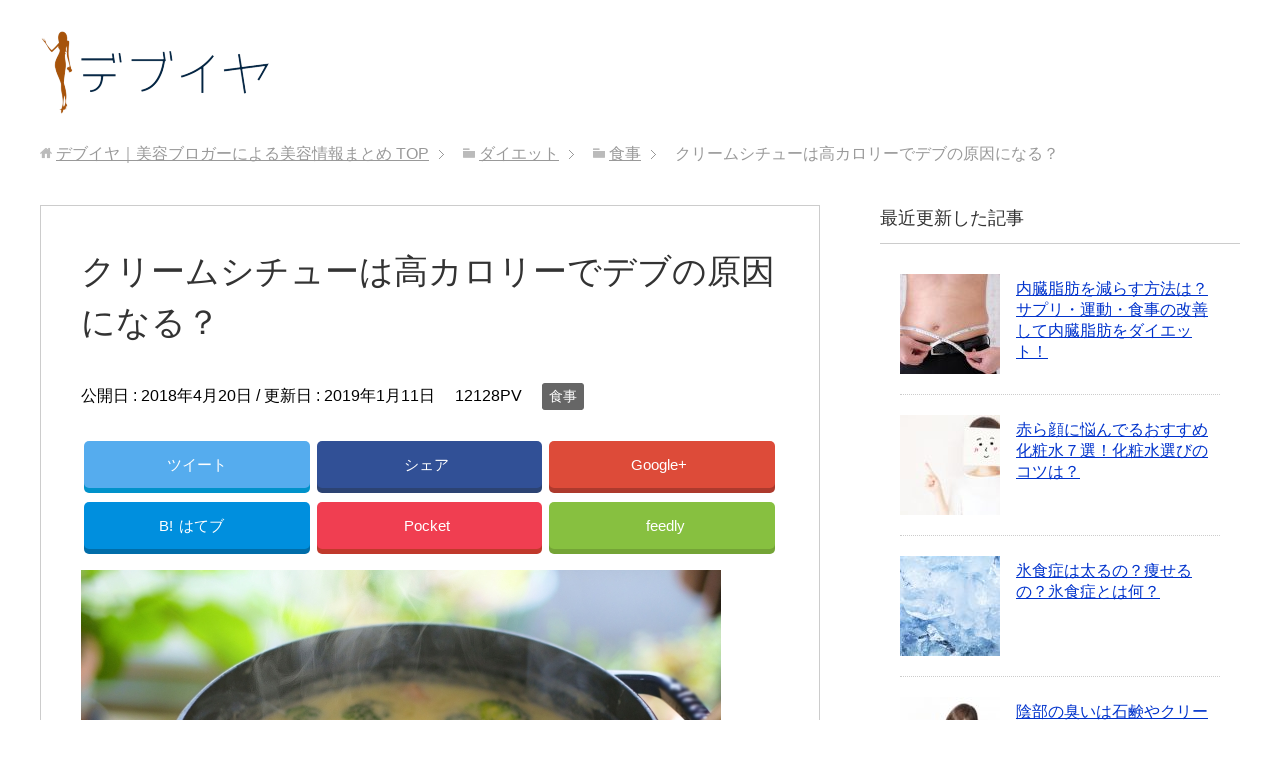

--- FILE ---
content_type: text/html; charset=UTF-8
request_url: https://tsukaretaver2.com/archives/425
body_size: 12122
content:
<!DOCTYPE html>
<html lang="ja"
      class="col2">
<head prefix="og: http://ogp.me/ns# fb: http://ogp.me/ns/fb#">

    <title>クリームシチューは高カロリーでデブの原因になる？ | デブイヤ｜美容ブロガーによる美容情報まとめ</title>
    <meta charset="UTF-8">
    <meta http-equiv="X-UA-Compatible" content="IE=edge">
	        <meta name="viewport" content="width=device-width, initial-scale=1.0">
			            <meta name="keywords" content="食事,デブ,高カロリー">
				            <meta name="description" content="クリームシチューといえば冬ですが、暖かい時期でも、たまに無性に食べたくなりますよね。 クリームシチューのせいで …">
		<link rel="canonical" href="https://tsukaretaver2.com/archives/425" />
<link rel='dns-prefetch' href='//s.w.org' />
<link rel="alternate" type="application/rss+xml" title="デブイヤ｜美容ブロガーによる美容情報まとめ &raquo; フィード" href="https://tsukaretaver2.com/feed" />
<link rel="alternate" type="application/rss+xml" title="デブイヤ｜美容ブロガーによる美容情報まとめ &raquo; コメントフィード" href="https://tsukaretaver2.com/comments/feed" />
		<script type="text/javascript">
			window._wpemojiSettings = {"baseUrl":"https:\/\/s.w.org\/images\/core\/emoji\/11\/72x72\/","ext":".png","svgUrl":"https:\/\/s.w.org\/images\/core\/emoji\/11\/svg\/","svgExt":".svg","source":{"concatemoji":"https:\/\/tsukaretaver2.com\/wp-includes\/js\/wp-emoji-release.min.js?ver=4.9.26"}};
			!function(e,a,t){var n,r,o,i=a.createElement("canvas"),p=i.getContext&&i.getContext("2d");function s(e,t){var a=String.fromCharCode;p.clearRect(0,0,i.width,i.height),p.fillText(a.apply(this,e),0,0);e=i.toDataURL();return p.clearRect(0,0,i.width,i.height),p.fillText(a.apply(this,t),0,0),e===i.toDataURL()}function c(e){var t=a.createElement("script");t.src=e,t.defer=t.type="text/javascript",a.getElementsByTagName("head")[0].appendChild(t)}for(o=Array("flag","emoji"),t.supports={everything:!0,everythingExceptFlag:!0},r=0;r<o.length;r++)t.supports[o[r]]=function(e){if(!p||!p.fillText)return!1;switch(p.textBaseline="top",p.font="600 32px Arial",e){case"flag":return s([55356,56826,55356,56819],[55356,56826,8203,55356,56819])?!1:!s([55356,57332,56128,56423,56128,56418,56128,56421,56128,56430,56128,56423,56128,56447],[55356,57332,8203,56128,56423,8203,56128,56418,8203,56128,56421,8203,56128,56430,8203,56128,56423,8203,56128,56447]);case"emoji":return!s([55358,56760,9792,65039],[55358,56760,8203,9792,65039])}return!1}(o[r]),t.supports.everything=t.supports.everything&&t.supports[o[r]],"flag"!==o[r]&&(t.supports.everythingExceptFlag=t.supports.everythingExceptFlag&&t.supports[o[r]]);t.supports.everythingExceptFlag=t.supports.everythingExceptFlag&&!t.supports.flag,t.DOMReady=!1,t.readyCallback=function(){t.DOMReady=!0},t.supports.everything||(n=function(){t.readyCallback()},a.addEventListener?(a.addEventListener("DOMContentLoaded",n,!1),e.addEventListener("load",n,!1)):(e.attachEvent("onload",n),a.attachEvent("onreadystatechange",function(){"complete"===a.readyState&&t.readyCallback()})),(n=t.source||{}).concatemoji?c(n.concatemoji):n.wpemoji&&n.twemoji&&(c(n.twemoji),c(n.wpemoji)))}(window,document,window._wpemojiSettings);
		</script>
		<style type="text/css">
img.wp-smiley,
img.emoji {
	display: inline !important;
	border: none !important;
	box-shadow: none !important;
	height: 1em !important;
	width: 1em !important;
	margin: 0 .07em !important;
	vertical-align: -0.1em !important;
	background: none !important;
	padding: 0 !important;
}
</style>
<link rel='stylesheet' id='keni_base-css'  href='https://tsukaretaver2.com/wp-content/themes/keni71_wp_standard_red_201804172124/base.css?ver=4.9.26' type='text/css' media='all' />
<link rel='stylesheet' id='keni_rwd-css'  href='https://tsukaretaver2.com/wp-content/themes/keni71_wp_standard_red_201804172124/rwd.css?ver=4.9.26' type='text/css' media='all' />
<script type='text/javascript' src='https://tsukaretaver2.com/wp-includes/js/jquery/jquery.js?ver=1.12.4'></script>
<script type='text/javascript' src='https://tsukaretaver2.com/wp-includes/js/jquery/jquery-migrate.min.js?ver=1.4.1'></script>
<link rel='https://api.w.org/' href='https://tsukaretaver2.com/wp-json/' />
<link rel="EditURI" type="application/rsd+xml" title="RSD" href="https://tsukaretaver2.com/xmlrpc.php?rsd" />
<link rel="wlwmanifest" type="application/wlwmanifest+xml" href="https://tsukaretaver2.com/wp-includes/wlwmanifest.xml" /> 
<meta name="generator" content="WordPress 4.9.26" />
<link rel='shortlink' href='https://tsukaretaver2.com/?p=425' />
<link rel="alternate" type="application/json+oembed" href="https://tsukaretaver2.com/wp-json/oembed/1.0/embed?url=https%3A%2F%2Ftsukaretaver2.com%2Farchives%2F425" />
<link rel="alternate" type="text/xml+oembed" href="https://tsukaretaver2.com/wp-json/oembed/1.0/embed?url=https%3A%2F%2Ftsukaretaver2.com%2Farchives%2F425&#038;format=xml" />
		<style type="text/css" id="wp-custom-css">
			.box2 {
    padding: 0.5em 1em;
    margin: 2em 0;
    font-weight: bold;
    color: #6091d3;/*文字色*/
    background: #FFF;
    border: solid 3px #6091d3;/*線*/
    border-radius: 10px;/*角の丸み*/
}
.box2 p {
    margin: 0; 
    padding: 0;
}		</style>
	<style id="sccss">/* ----------------------------------------------------
 SNSボタン
-----------------------------------------------------*/
.sns-wrap {
    width: 100%;
    margin-top: 1em;
    margin-bottom: 1%;
}
 
.sns {
    margin: 0 auto;
    list-style: none;
}
 
.sns a {
    text-decoration: none;
    font-size: 15px;
}
 
.sns {
    text-align: center;
}
 
.sns li {
    float: left;
    width: 32.3%;
    margin: 0 .5% 2%;
}
 
.sns a {
    position: relative;
    display: block;
    padding: 10px 5px;
    color: #fff;
    border-radius: 5px;
    text-align: center;
}
 
.sns span,
.sns .fa {
    margin-right: .4em;
    color: #fff;
}
 
.sns li a:hover {
    -webkit-transform: translate3d(0px,5px,1px);
    -moz-transform: translate3d(0px,5px,1px);
    transform: translate3d(0px,5px,1px);
    box-shadow: none;
}
 
.sns .twitter a {
    background: #55acee;
    box-shadow: 0 5px 0 #0092ca;
}
 
.sns .facebook a {
    background: #315096;
    box-shadow: 0 5px 0 #2c4373;
}
 
.sns .googleplus a {
    background: #dd4b39;
    box-shadow: 0 5px 0 #ad3a2d;
}
 
.sns .hatebu a {
    background: #008fde;
    box-shadow: 0 5px 0 #016DA9;
}
 
.sns .pocket a {
    background: #f03e51;
    box-shadow: 0 5px 0 #c0392b;
}
 
.sns .feedly a {
    background: #87c040;
    box-shadow: 0 5px 0 #74a436;
}
 
@media only screen and ( max-width: 736px ) {
    .sns li {
        width: 32.3%;
        margin: 0 .5% 4%;
    }
    
    .sns a {
        font-size: 13px;
        padding: 6px 3px;
    }
}
 </style>
<!--OGP-->
<meta property="og:type" content="article" />
<meta property="og:url" content="https://tsukaretaver2.com/archives/425" />
<meta property="og:title" content="クリームシチューは高カロリーでデブの原因になる？ | デブイヤ｜美容ブロガーによる美容情報まとめ" />
<meta property="og:description" content="クリームシチューといえば冬ですが、暖かい時期でも、たまに無性に食べたくなりますよね。 クリームシチューのせいで …" />
<meta property="og:site_name" content="デブイヤ｜美容ブロガーによる美容情報まとめ" />
<meta property="og:image" content="https://tsukaretaver2.com/wp-content/uploads/2018/04/378a4200139ee5a70d23a2e353bd965d_s.jpg" />
<meta property="og:locale" content="ja_JP" />
<!--OGP-->

<!-- Twitter Cards -->
<meta name="twitter:card" content="summary_large_image" />
<meta name="twitter:site" content="@debuiya2" />
<meta name="twitter:title" content="クリームシチューは高カロリーでデブの原因になる？ | デブイヤ｜美容ブロガーによる美容情報まとめ" />
<meta name="twitter:description" content="クリームシチューといえば冬ですが、暖かい時期でも、たまに無性に食べたくなりますよね。 クリームシチューのせいで …" />
<meta name="twitter:image" content="https://tsukaretaver2.com/wp-content/uploads/2018/04/378a4200139ee5a70d23a2e353bd965d_s.jpg" />
<!--Twitter Cards-->
        <link rel="shortcut icon" type="image/x-icon" href="https://tsukaretaver2.com/wp-content/themes/keni71_wp_standard_red_201804172124/favicon.ico">
        <link rel="apple-touch-icon" href="https://tsukaretaver2.com/wp-content/themes/keni71_wp_standard_red_201804172124/images/apple-touch-icon.png">
        <link rel="apple-touch-icon-precomposed"
              href="https://tsukaretaver2.com/wp-content/themes/keni71_wp_standard_red_201804172124/images/apple-touch-icon.png">
        <link rel="icon" href="https://tsukaretaver2.com/wp-content/themes/keni71_wp_standard_red_201804172124/images/apple-touch-icon.png">
	    <!--[if lt IE 9]>
    <script src="https://tsukaretaver2.com/wp-content/themes/keni71_wp_standard_red_201804172124/js/html5.js"></script><![endif]-->
	<!-- Global site tag (gtag.js) - Google Analytics -->
<script async src="https://www.googletagmanager.com/gtag/js?id=UA-68365882-27"></script>
<script>
  window.dataLayer = window.dataLayer || [];
  function gtag(){dataLayer.push(arguments);}
  gtag('js', new Date());

  gtag('config', 'UA-68365882-27');
</script>

<meta name="google-site-verification" content="AXlZL9Tx-UbGGhoAFbp0c3VJiNuK0ufhT8denGx93D8" />

<script data-ad-client="ca-pub-4027333054235516" async src="https://pagead2.googlesyndication.com/pagead/js/adsbygoogle.js"></script>

</head>
    <body class="post-template-default single single-post postid-425 single-format-standard no-gn">
	
    <div class="container">
        <header id="top" class="site-header ">
            <div class="site-header-in">
                <div class="site-header-conts">
					                        <p class="site-title"><a
                                    href="https://tsukaretaver2.com"><img src="https://tsukaretaver2.com/wp-content/uploads/2018/05/201805091530.png" alt="デブイヤ｜美容ブロガーによる美容情報まとめ" /></a>
                        </p>
					                </div>
            </div>
			        </header>
		        <!--▲サイトヘッダー-->

<div class="main-body">
<div class="main-body-in">

		<nav class="breadcrumbs">
			<ol class="breadcrumbs-in" itemscope itemtype="http://schema.org/BreadcrumbList">
				<li class="bcl-first" itemprop="itemListElement" itemscope itemtype="http://schema.org/ListItem">
	<a itemprop="item" href="https://tsukaretaver2.com"><span itemprop="name">デブイヤ｜美容ブロガーによる美容情報まとめ</span> TOP</a>
	<meta itemprop="position" content="1" />
</li>
<li itemprop="itemListElement" itemscope itemtype="http://schema.org/ListItem">
	<a itemprop="item" href="https://tsukaretaver2.com/archives/category/diet"><span itemprop="name">ダイエット</span></a>
	<meta itemprop="position" content="2" />
</li>
<li itemprop="itemListElement" itemscope itemtype="http://schema.org/ListItem">
	<a itemprop="item" href="https://tsukaretaver2.com/archives/category/diet/%e9%a3%9f%e4%ba%8b"><span itemprop="name">食事</span></a>
	<meta itemprop="position" content="3" />
</li>
<li class="bcl-last">クリームシチューは高カロリーでデブの原因になる？</li>
			</ol>
		</nav>
	
	<!--▼メインコンテンツ-->
	<main>
	<div class="main-conts">

		<!--記事-->
		<article id="post-425" class="section-wrap post-425 post type-post status-publish format-standard has-post-thumbnail category-33 tag-276 tag-299">
			<div class="section-in">

			<header class="article-header">
				<h1 class="section-title" itemprop="headline">クリームシチューは高カロリーでデブの原因になる？</h1>
				<p class="post-date">公開日 : <time datetime="2018-04-20" itemprop="datePublished" content="2018-04-20" >2018年4月20日</time> / 更新日 : <time datetime="2019-01-11" itemprop="dateModified" content="2019-01-11">2019年1月11日</time></p>
				<p class="post-pv">12128PV</p>				<div class="post-cat">
<span class="cat cat033" style="background-color: #666;"><a href="https://tsukaretaver2.com/archives/category/diet/%e9%a3%9f%e4%ba%8b" style="color: #FFF;">食事</a></span>

</div>
				<div class="sns-wrap">
         <ul class="sns clearfix">
         <li class="twitter">
             <a href="http://twitter.com/intent/tweet?url=https%3A%2F%2Ftsukaretaver2.com%2Farchives%2F425&text=%E3%82%AF%E3%83%AA%E3%83%BC%E3%83%A0%E3%82%B7%E3%83%81%E3%83%A5%E3%83%BC%E3%81%AF%E9%AB%98%E3%82%AB%E3%83%AD%E3%83%AA%E3%83%BC%E3%81%A7%E3%83%87%E3%83%96%E3%81%AE%E5%8E%9F%E5%9B%A0%E3%81%AB%E3%81%AA%E3%82%8B%EF%BC%9F+%7C+%E3%83%87%E3%83%96%E3%82%A4%E3%83%A4%EF%BD%9C%E7%BE%8E%E5%AE%B9%E3%83%96%E3%83%AD%E3%82%AC%E3%83%BC%E3%81%AB%E3%82%88%E3%82%8B%E7%BE%8E%E5%AE%B9%E6%83%85%E5%A0%B1%E3%81%BE%E3%81%A8%E3%82%81&via=yuukivp&tw_p=tweetbutton&related="yuukivp" onclick="javascript:window.open(this.href, '', 'menubar=no,toolbar=no,resizable=yes,scrollbars=yes,height=600,width=600');return false;"><i class="fa fa-twitter"></i><span class="pc">ツイート</span></a>
         </li>
         <li class="facebook">
             <a href="http://www.facebook.com/sharer.php?src=bm&u=https%3A%2F%2Ftsukaretaver2.com%2Farchives%2F425&t=%E3%82%AF%E3%83%AA%E3%83%BC%E3%83%A0%E3%82%B7%E3%83%81%E3%83%A5%E3%83%BC%E3%81%AF%E9%AB%98%E3%82%AB%E3%83%AD%E3%83%AA%E3%83%BC%E3%81%A7%E3%83%87%E3%83%96%E3%81%AE%E5%8E%9F%E5%9B%A0%E3%81%AB%E3%81%AA%E3%82%8B%EF%BC%9F" onclick="javascript:window.open(this.href, '', 'menubar=no,toolbar=no,resizable=yes,scrollbars=yes,height=600,width=600');return false;"><i class="fa fa-facebook"></i><span class="pc">シェア</span><span class="share-count"></span></a>
         </li>
         <li class="googleplus">
             <a href="https://plus.google.com/share?url=https%3A%2F%2Ftsukaretaver2.com%2Farchives%2F425" onclick="javascript:window.open(this.href, '', 'menubar=no,toolbar=no,resizable=yes,scrollbars=yes,height=600,width=600');return false;"><i class="fa fa-google-plus"></i><span class="pc">Google+</span><span class="share-count"></span></a>
         </li>
         <li class="hatebu">       
             <a href="http://b.hatena.ne.jp/add?mode=confirm&url=https%3A%2F%2Ftsukaretaver2.com%2Farchives%2F425" onclick="javascript:window.open(this.href, '', 'menubar=no,toolbar=no,resizable=yes,scrollbars=yes,height=600,width=600');return false;"><span class="hatena-icon">B!</span><span class="pc">はてブ</span><span class="share-count"></span></a>
         </li>
         <li class="pocket">
             <a class="no-deco" target="_blank" href="http://getpocket.com/edit?url=https%3A%2F%2Ftsukaretaver2.com%2Farchives%2F425&title=%E3%82%AF%E3%83%AA%E3%83%BC%E3%83%A0%E3%82%B7%E3%83%81%E3%83%A5%E3%83%BC%E3%81%AF%E9%AB%98%E3%82%AB%E3%83%AD%E3%83%AA%E3%83%BC%E3%81%A7%E3%83%87%E3%83%96%E3%81%AE%E5%8E%9F%E5%9B%A0%E3%81%AB%E3%81%AA%E3%82%8B%EF%BC%9F" onclick="javascript:window.open(this.href, '', 'menubar=no,toolbar=no,resizable=yes,scrollbars=yes,height=600,width=600');return false;"><i class="fa fa-get-pocket"></i><span class="pc">Pocket</span><span class="share-count"></span></a>
         </li> 
         <li class="feedly">
             <a href="http://feedly.com/i/subscription/feed/https://tsukaretaver2.com/feed" rel="nofollow" target="_blank"><i class="fa fa-rss"></i>feedly  </a>
         </li>
     </ul>
 </div>
 			</header>

			<div class="article-body">
			<p><img src="https://tsukaretaver2.com/wp-content/uploads/2018/04/378a4200139ee5a70d23a2e353bd965d_s.jpg" alt="" width="640" height="427" class="alignnone size-full wp-image-427" srcset="https://tsukaretaver2.com/wp-content/uploads/2018/04/378a4200139ee5a70d23a2e353bd965d_s.jpg 640w, https://tsukaretaver2.com/wp-content/uploads/2018/04/378a4200139ee5a70d23a2e353bd965d_s-300x200.jpg 300w" sizes="(max-width: 640px) 100vw, 640px" /></p>
<p><span class="red b">クリームシチューといえば冬ですが、暖かい時期でも、たまに無性に食べたくなりますよね。</span></p>
<p><span class="red b">クリームシチューのせいで、ご飯やパンを食べ過ぎてしまった！なんてこともよくあります。</span></p>
<p>そんなクリームシチューですが…</p>
<div class="chat-l ">
<div class="talker"><b><img class="circle" src="https://tsukaretaver2.com/wp-content/uploads/2018/06/752663-150x150.png" alt="仮１" /></b></div>
<div class="bubble-wrap">
<div class="bubble rc8" style="background-color:#ffffff"><div class="bubble-in" style="border-color:#ffffff"><p>「高カロリーでデブの原因になる！」</p>
</div>
</div>
</div>
</div>

<p>なんて言われることがありますが、ダイエット中のシチュー、食べても大丈夫？<br />
（※ツィッターより抜粋しました！）</p>
<blockquote class="twitter-tweet" data-lang="ja">
<p lang="ja" dir="ltr">母はかつて つわりを 焼き芋とクリームシチューを食べる事で凌いでいたのですが そのせいで20kg太りました。わたし2600gくらいだったのに。<br />今では太るとものすごく怒られるそうですね。お医者様に。</p>
<p>&mdash; 千葉 きよら (@kiyora_chiba) <a href="https://twitter.com/kiyora_chiba/status/922454852868829184?ref_src=twsrc%5Etfw">2017年10月23日</a></p></blockquote>
<p><script async src="https://platform.twitter.com/widgets.js" charset="utf-8"></script></p>
<blockquote class="twitter-tweet" data-lang="ja">
<p lang="ja" dir="ltr">7時に家に帰ってチキンラーメンを食べた。　10時に家に帰ってクリームシチューを食べた。　一番太るパターンじゃないか！ｗｗ</p>
<p>&mdash; ミサキズム (@misakism) <a href="https://twitter.com/misakism/status/1130531758?ref_src=twsrc%5Etfw">2009年1月19日</a></p></blockquote>
<p><script async src="https://platform.twitter.com/widgets.js" charset="utf-8"></script></p>
<p>こんなツィートもある中、今回はシチューを食べると太る原因を考えますね！</p>
<p><script async src="//pagead2.googlesyndication.com/pagead/js/adsbygoogle.js"></script><br />
<!-- test --><br />
<ins class="adsbygoogle"
     style="display:inline-block;width:336px;height:280px"
     data-ad-client="ca-pub-4027333054235516"
     data-ad-slot="5553414989"></ins><br />
<script>
(adsbygoogle = window.adsbygoogle || []).push({});
</script></p>

<div id="keni_toc"></div>

<h2>クリームシチューのカロリーは？</h2>
<p><img src="https://tsukaretaver2.com/wp-content/uploads/2018/04/6348c5e5665c596f615c7db05cf9e9b5_s.jpg" alt="" width="640" height="427" class="aligncenter size-full wp-image-4443" srcset="https://tsukaretaver2.com/wp-content/uploads/2018/04/6348c5e5665c596f615c7db05cf9e9b5_s.jpg 640w, https://tsukaretaver2.com/wp-content/uploads/2018/04/6348c5e5665c596f615c7db05cf9e9b5_s-300x200.jpg 300w" sizes="(max-width: 640px) 100vw, 640px" /></p>
<p>クリームシチューは、高カロリーだと言われることが多いですが、実際どのくらいのカロリーがあるのか気になりますよね。</p>
<p>クリームシチューのカロリーはズバリ！</p>
<div class="chat-l ">
<div class="talker"><b><img class="circle" src="https://tsukaretaver2.com/wp-content/uploads/2018/06/752663-150x150.png" alt="仮１" /></b></div>
<div class="bubble-wrap">
<div class="bubble rc8" style="background-color:#ffffff"><div class="bubble-in" style="border-color:#ffffff"><p><span class="black b"><span class="f12em">一人前が約350～400kcalです！</span></span></p>
</div>
</div>
</div>
</div>

<p>なかには、約500kcalのクリームシチューもあるそうです。</p>
<p><span class="red b">500kcalを消費するためには、ランニングを約1時間ほど行わなければなりません。</span></p>
<p>もちろんクリームシチューの量や具材などにより、カロリーも多少は変ってきますが、決してヘルシーであるとは言えませんよね。</p>
<p>カロリーを知らずに何杯もおかわりしていると、とんでもないデブになってしまいそうです。</p>
<h3>他のスープとカロリーを比較する</h3>
<p>高カロリーな料理のように思えるクリームシチューですが、他のスープのカロリーと比べてみるとどうでしょう。</p>
<p>クリームシチュー以外のスープのカロリーもチェックしてみました！</p>
<div class="sample">
・ボルシチ 約215kcal</p>
<p>・クラムチャウダー 約369kcal</p>
<p>・ビーフシチュー  約594kcal
</p></div>
<p>こちらを見ていただければわかるように、他のスープのカロリーを見てみると、<span class="black b">クリームシチューのカロリーがそこまで高カロリーではないことがわかりますよね。</span></p>
<p>クリームシチューはメインの料理なので、それくらいのカロリーがあるのは普通なのかもしれませんね！</p>
<h2>クリームシチューはなぜ高カロリーなの？</h2>
<p><img src="https://tsukaretaver2.com/wp-content/uploads/2018/05/d56f66dafd3281cbb3ef0497b294a79f_s.jpg" alt="" width="640" height="425" class="aligncenter size-full wp-image-4280" srcset="https://tsukaretaver2.com/wp-content/uploads/2018/05/d56f66dafd3281cbb3ef0497b294a79f_s.jpg 640w, https://tsukaretaver2.com/wp-content/uploads/2018/05/d56f66dafd3281cbb3ef0497b294a79f_s-300x199.jpg 300w" sizes="(max-width: 640px) 100vw, 640px" /></p>
<p><span class="black b">他の料理と比べるとそこまで高カロリーではないクリームシチューですが、決してヘルシーな料理という訳ではありません。</span></p>
<p>では、なぜクリームシチューは高カロリーなのでしょう。</p>
<p>材料に注意して見てみましょう！</p>
<h3>ホワイトソース</h3>
<p>クリームシチューを、市販のルーを使わずに作ったことはあります？</p>
<p>きっと市販のルーを使って作る方がほとんどだと思いますが、実際に作ってみると高カロリーなのがわかると思います。</p>
<p><span class="black b">まず、クリームシチューが高カロリーな原因は、「ホワイトソース」です。</span></p>
<p>クリームシチューだけでなく、グラタンを作る時などにも作りますよね。</p>
<p>そのホワイトソースの材料は…</p>
<div class="sample">
・風味をよくするためのバター</p>
<p>・まろやかな生クリームや牛乳</p>
<p>・とろみを出すための小麦粉</p>
<p>・コショウや塩</p>
<p>・コンソメ
</p></div>
<p>など、カロリーが高めのものなんです。</p>
<p>それも、どの材料も豊富に使われているため、クリームシチューは高カロリーになってしまいます。</p>
<p><span class="red b">クリームシチューが美味しいのはわかるのですが、ダイエット中にはなかなか手が出せませんね。</span></p>
<p>＞＞<a href="https://tsukaretaver2.com/archives/8085">脂肪燃焼サプリの口コミ多数！おススメのダイエットサプリ6選</a></p>
<h3>野菜類</h3>
<p>クリームシチューには、野菜などの具材を入れますよね。</p>
<p>家庭によって入れる具材は様々ですが、こんな感じのものが多いと思います。</p>
<p>野菜類だと…</p>
<div class="sample">
・ジャガイモ</p>
<p>・にんじん</p>
<p>・カボチャ</p>
<p>・たまねぎ</span>
</div>
<p>などですね。</p>
<p>＞＞<a href="https://tsukaretaver2.com/archives/1376">玉ねぎヨーグルトダイエットの「やせ酸」でマイナス３kgは本当？</a></p>
<p>にんじんやたまねぎについては、そこまでカロリーを気にする必要はないのですが、<span class="black b">ジャガイモやかぼちゃは、ご飯などと同じ炭水化物に分類されるため、たくさん使ってしまうと高カロリーになってしまいます。</span></p>
<p>ほかにも、鶏肉やウインナー、チーズ、マカロニなどを使う方も多いのではないでしょうか。</p>
<p>＞＞<a href="https://tsukaretaver2.com/archives/1107">ダイエット中にチーズを食べると太る！？チーズを食べて痩せる</a></p>
<p>ご想像通り、これらは高カロリーな食材なので、クリームシチューのカロリーが高くする原因になってしまいます。</p>
<div class="sample">
<span class="black b">ダイエット中には避けられがちなクリームシチューですが、野菜や牛乳などの栄養がしっかり摂れるため、栄養面では最高ですね！</span>
</div>
<h2>ダイエット中にクリームシチューを食べる時に注意すること</h2>
<p><img src="https://tsukaretaver2.com/wp-content/uploads/2018/07/1fe118b2808486251e4cdf2a094665fd_s.jpg" alt="" width="640" height="427" class="aligncenter size-full wp-image-3382" srcset="https://tsukaretaver2.com/wp-content/uploads/2018/07/1fe118b2808486251e4cdf2a094665fd_s.jpg 640w, https://tsukaretaver2.com/wp-content/uploads/2018/07/1fe118b2808486251e4cdf2a094665fd_s-300x200.jpg 300w" sizes="(max-width: 640px) 100vw, 640px" /></p>
<div class="chat-l ">
<div class="talker"><b><img class="circle" src="https://tsukaretaver2.com/wp-content/uploads/2018/06/752663-150x150.png" alt="仮１" /></b></div>
<div class="bubble-wrap">
<div class="bubble rc8" style="background-color:#ffffff"><div class="bubble-in" style="border-color:#ffffff"><p>ダイエット中だけど、どうしてもクリームシチューが食べたい！</p>
</div>
</div>
</div>
</div>

<p>家族がクリームシチューを食べているのに、自分だけ我慢なんてできませんよね。</p>
<p><span class="red b">ダイエットは長く続けることこそ大切なのに、我慢ばかりしていたらなかなか続けられません。</span></p>
<p>なので、ダイエット中にクリームシチューを食べる時は、こんなことに注意しましょう！</p>
<h3>一緒に食べる物選びも重要</h3>
<p>クリームシチューを食べるとき、一緒に何を食べますか？</p>
<p>ご飯派の方と、パン派の方がおられると思います。</p>
<p><span class="black b">そう！このご飯やパンこそ注意しなければならない食べ物なんです。</span></p>
<p><img src="https://tsukaretaver2.com/wp-content/uploads/2018/04/46ec22263f46008e76b21386c88954ab_s-300x200.jpg" alt="" width="300" height="200" class="aligncenter size-medium wp-image-4459" srcset="https://tsukaretaver2.com/wp-content/uploads/2018/04/46ec22263f46008e76b21386c88954ab_s-300x200.jpg 300w, https://tsukaretaver2.com/wp-content/uploads/2018/04/46ec22263f46008e76b21386c88954ab_s.jpg 640w" sizes="(max-width: 300px) 100vw, 300px" /></p>
<p>クリームシチューは、ご飯やパンと相性がとてもいいため、ついついたくさん食べてしまうことってありますよね。</p>
<div class="chat-r ">
<div class="talker"><b><img class="square" src="https://tsukaretaver2.com/wp-content/uploads/2018/07/1090017-150x150.jpg" alt="先生１" /></b></div>
<div class="bubble-wrap">
<div class="bubble rc8" style="background-color:#ffffff"><div class="bubble-in" style="border-color:#ffffff"><p>ご飯やパンなどは、ダイエットの敵です。</p>
</div>
</div>
</div>
</div>

<p>ダイエット中にクリームシチューを食べるなら、ご飯は少なめにおかわりはしないこと！</p>
<p>パンは、ブランパンなどの糖質が出来るだけ低いものを選ぶようにするのがおすすめ。</p>
<p>＞＞<a href="https://tsukaretaver2.com/archives/728">糖質制限ダイエットの効果は？糖質制限して痩せないのは嘘！？</a></p>
<p>でも、食べ過ぎないように気をつけてくださいね。</p>
<p>＞＞<a href="https://tsukaretaver2.com/archives/7880">【体験談】私はシボヘールを飲んで8.0kg痩せた！痩せた人痩せなかった人の口コミ</a></p>
<h2> クリームシチューの低カロリーで作る方法 </h2>
<p><img src="https://tsukaretaver2.com/wp-content/uploads/2018/04/e58eb77046495076fc5b3fe8c3e351fd_s.jpg" alt="" width="640" height="427" class="aligncenter size-full wp-image-4448" srcset="https://tsukaretaver2.com/wp-content/uploads/2018/04/e58eb77046495076fc5b3fe8c3e351fd_s.jpg 640w, https://tsukaretaver2.com/wp-content/uploads/2018/04/e58eb77046495076fc5b3fe8c3e351fd_s-300x200.jpg 300w" sizes="(max-width: 640px) 100vw, 640px" /></p>
<p>高カロリーなイメージが大きいクリームシチューですが、出来るだけ低カロリーに作る方法もあります！</p>
<div class="sample">
・牛乳や生クリームの代わりに「スキムミルク」を使う</p>
<p>・低カロリーな野菜をたくさん使う
</p></div>
<p>クリームシチューの主な材料である牛乳や生クリーム、美味しいけれどカロリーは高め…</p>
<p><span class="black b">なので、牛乳や生クリームの代わりに「スキムミルク」を使いましょう。</span></p>
<p>スキムミルクというのは脱脂粉乳のことで、生乳や牛乳から乳脂肪分を除去したもののことです。</p>
<div class="chat-l ">
<div class="talker"><b><img class="circle" src="https://tsukaretaver2.com/wp-content/uploads/2018/06/752663-150x150.png" alt="仮１" /></b></div>
<div class="bubble-wrap">
<div class="bubble rc8" style="background-color:#ffffff"><div class="bubble-in" style="border-color:#ffffff"><p>乳脂肪分が除去されているため、もちろんカロリーは低め！</p>
</div>
</div>
</div>
</div>

<p><span class="black b">ダイエット中でカロリーを気にされる方や、健康に気を使う方の間では、シチューやグラタンなどの料理によく使われています。</span></p>
<p>スーパーなどで簡単に手に入るので、生クリームや牛乳を買うならスキムミルクを買いましょう！</p>
<div class="chat-l ">
<div class="talker"><b><img class="circle" src="https://tsukaretaver2.com/wp-content/uploads/2018/06/752663-150x150.png" alt="仮１" /></b></div>
<div class="bubble-wrap">
<div class="bubble rc8" style="background-color:#ffffff"><div class="bubble-in" style="border-color:#ffffff"><p>さらに、低カロリーな野菜をたくさん使うのもおすすめです！</p>
</div>
</div>
</div>
</div>

<p>クリームシチューは、ブロッコリーやキノコ類など、低カロリーでダイエットにいい野菜とも相性抜群です。</p>
<p><span class="black b">たっぷり使うようにし、ご飯やパンなどを食べないようにするのもおすすめです！</span></p>
<p>うまく工夫すると、我慢することなくクリームシチューを食べることができますね！</p>

<h2>まとめ</h2>
<p>ダイエット中の食事制限はなかなか大変ですよね。</p>
<p>＞＞<a href="https://tsukaretaver2.com/archives/637">空腹を紛らわす方法はあるの？食事制限中は空腹でストレス貯まるよね</a></p>
<p>食事を我慢すると、お菓子を食べ過ぎてしまったりして、逆効果になってしまうようなこともあります。</p>
<p><span class="black b">決して短くはないダイエット生活、クリームシチューのような高カロリーな料理も、出来るだけ低カロリーにしたり、食べ方に気をつけたりして、我慢せずにいただきましょう！</span></p>

			</div><!--article-body-->
				
							<div class="sns-wrap">
         <ul class="sns clearfix">
         <li class="twitter">
             <a href="http://twitter.com/intent/tweet?url=https%3A%2F%2Ftsukaretaver2.com%2Farchives%2F425&text=%E3%82%AF%E3%83%AA%E3%83%BC%E3%83%A0%E3%82%B7%E3%83%81%E3%83%A5%E3%83%BC%E3%81%AF%E9%AB%98%E3%82%AB%E3%83%AD%E3%83%AA%E3%83%BC%E3%81%A7%E3%83%87%E3%83%96%E3%81%AE%E5%8E%9F%E5%9B%A0%E3%81%AB%E3%81%AA%E3%82%8B%EF%BC%9F+%7C+%E3%83%87%E3%83%96%E3%82%A4%E3%83%A4%EF%BD%9C%E7%BE%8E%E5%AE%B9%E3%83%96%E3%83%AD%E3%82%AC%E3%83%BC%E3%81%AB%E3%82%88%E3%82%8B%E7%BE%8E%E5%AE%B9%E6%83%85%E5%A0%B1%E3%81%BE%E3%81%A8%E3%82%81&via=yuukivp&tw_p=tweetbutton&related="yuukivp" onclick="javascript:window.open(this.href, '', 'menubar=no,toolbar=no,resizable=yes,scrollbars=yes,height=600,width=600');return false;"><i class="fa fa-twitter"></i><span class="pc">ツイート</span></a>
         </li>
         <li class="facebook">
             <a href="http://www.facebook.com/sharer.php?src=bm&u=https%3A%2F%2Ftsukaretaver2.com%2Farchives%2F425&t=%E3%82%AF%E3%83%AA%E3%83%BC%E3%83%A0%E3%82%B7%E3%83%81%E3%83%A5%E3%83%BC%E3%81%AF%E9%AB%98%E3%82%AB%E3%83%AD%E3%83%AA%E3%83%BC%E3%81%A7%E3%83%87%E3%83%96%E3%81%AE%E5%8E%9F%E5%9B%A0%E3%81%AB%E3%81%AA%E3%82%8B%EF%BC%9F" onclick="javascript:window.open(this.href, '', 'menubar=no,toolbar=no,resizable=yes,scrollbars=yes,height=600,width=600');return false;"><i class="fa fa-facebook"></i><span class="pc">シェア</span><span class="share-count"></span></a>
         </li>
         <li class="googleplus">
             <a href="https://plus.google.com/share?url=https%3A%2F%2Ftsukaretaver2.com%2Farchives%2F425" onclick="javascript:window.open(this.href, '', 'menubar=no,toolbar=no,resizable=yes,scrollbars=yes,height=600,width=600');return false;"><i class="fa fa-google-plus"></i><span class="pc">Google+</span><span class="share-count"></span></a>
         </li>
         <li class="hatebu">       
             <a href="http://b.hatena.ne.jp/add?mode=confirm&url=https%3A%2F%2Ftsukaretaver2.com%2Farchives%2F425" onclick="javascript:window.open(this.href, '', 'menubar=no,toolbar=no,resizable=yes,scrollbars=yes,height=600,width=600');return false;"><span class="hatena-icon">B!</span><span class="pc">はてブ</span><span class="share-count"></span></a>
         </li>
         <li class="pocket">
             <a class="no-deco" target="_blank" href="http://getpocket.com/edit?url=https%3A%2F%2Ftsukaretaver2.com%2Farchives%2F425&title=%E3%82%AF%E3%83%AA%E3%83%BC%E3%83%A0%E3%82%B7%E3%83%81%E3%83%A5%E3%83%BC%E3%81%AF%E9%AB%98%E3%82%AB%E3%83%AD%E3%83%AA%E3%83%BC%E3%81%A7%E3%83%87%E3%83%96%E3%81%AE%E5%8E%9F%E5%9B%A0%E3%81%AB%E3%81%AA%E3%82%8B%EF%BC%9F" onclick="javascript:window.open(this.href, '', 'menubar=no,toolbar=no,resizable=yes,scrollbars=yes,height=600,width=600');return false;"><i class="fa fa-get-pocket"></i><span class="pc">Pocket</span><span class="share-count"></span></a>
         </li> 
         <li class="feedly">
             <a href="http://feedly.com/i/subscription/feed/https://tsukaretaver2.com/feed" rel="nofollow" target="_blank"><i class="fa fa-rss"></i>feedly  </a>
         </li>
     </ul>
 </div>
 			
						<div class="post-tag">
			<p>タグ : <a href="https://tsukaretaver2.com/archives/tag/%e3%83%87%e3%83%96" rel="tag">デブ</a>, <a href="https://tsukaretaver2.com/archives/tag/%e9%ab%98%e3%82%ab%e3%83%ad%e3%83%aa%e3%83%bc" rel="tag">高カロリー</a></p>
			</div>
						<div class="page-nav-bf cont-nav">
<p class="page-nav-next">「<a href="https://tsukaretaver2.com/archives/469" rel="next">黒烏龍茶の効果は？飲めば脂肪は燃焼されて脂肪は付きにくくなる？</a>」</p>
<p class="page-nav-prev">「<a href="https://tsukaretaver2.com/archives/399" rel="prev">大根おろしダイエットに成功してマイナス7キロ痩せる効果的な方法</a>」</p>
			</div>
			
			<section id="comments" class="comments-area">
			
<!-- You can start editing here. -->


			<!-- If comments are closed. -->
		<!--<p class="nocomments">コメントは受け付けていません。</p>-->

			</section>
				
											<script async src="//pagead2.googlesyndication.com/pagead/js/adsbygoogle.js"></script>
<ins class="adsbygoogle"
     style="display:block"
     data-ad-format="autorelaxed"
     data-ad-client="ca-pub-4027333054235516"
     data-ad-slot="1858698773"></ins>
<script>
     (adsbygoogle = window.adsbygoogle || []).push({});
</script>

			</div><!--section-in-->
		</article><!--記事-->


	</div><!--main-conts-->
	</main>
	<!--▲メインコンテンツ-->

	    <!--▼サブコンテンツ-->
    <aside class="sub-conts sidebar">
		<section id="keni_update_post-2" class="section-wrap widget-conts widget_keni_update_post"><div class="section-in"><h3 class="section-title">最近更新した記事</h3>
<ul class="link-menu-image">
<li>
<div class="link-menu-image-thumb"><a href="https://tsukaretaver2.com/archives/715"><img width="100" height="100" src="https://tsukaretaver2.com/wp-content/uploads/2018/05/c46bb3ca1a249599eab95d2d06ba435e_s-100x100.jpg" class="attachment-ss_thumb size-ss_thumb wp-post-image" alt="" srcset="https://tsukaretaver2.com/wp-content/uploads/2018/05/c46bb3ca1a249599eab95d2d06ba435e_s-100x100.jpg 100w, https://tsukaretaver2.com/wp-content/uploads/2018/05/c46bb3ca1a249599eab95d2d06ba435e_s-150x150.jpg 150w, https://tsukaretaver2.com/wp-content/uploads/2018/05/c46bb3ca1a249599eab95d2d06ba435e_s-320x320.jpg 320w, https://tsukaretaver2.com/wp-content/uploads/2018/05/c46bb3ca1a249599eab95d2d06ba435e_s-200x200.jpg 200w" sizes="(max-width: 100px) 100vw, 100px" /></a></div>
<p class="post-title"><a href="https://tsukaretaver2.com/archives/715">内臓脂肪を減らす方法は？サプリ・運動・食事の改善して内臓脂肪をダイエット！</a></p>
<li>
<div class="link-menu-image-thumb"><a href="https://tsukaretaver2.com/archives/7102"><img width="100" height="100" src="https://tsukaretaver2.com/wp-content/uploads/2018/07/9144d7fa10e540e1fa883fd854770e1f_s-100x100.jpg" class="attachment-ss_thumb size-ss_thumb wp-post-image" alt="" srcset="https://tsukaretaver2.com/wp-content/uploads/2018/07/9144d7fa10e540e1fa883fd854770e1f_s-100x100.jpg 100w, https://tsukaretaver2.com/wp-content/uploads/2018/07/9144d7fa10e540e1fa883fd854770e1f_s-150x150.jpg 150w, https://tsukaretaver2.com/wp-content/uploads/2018/07/9144d7fa10e540e1fa883fd854770e1f_s-320x320.jpg 320w, https://tsukaretaver2.com/wp-content/uploads/2018/07/9144d7fa10e540e1fa883fd854770e1f_s-200x200.jpg 200w" sizes="(max-width: 100px) 100vw, 100px" /></a></div>
<p class="post-title"><a href="https://tsukaretaver2.com/archives/7102">赤ら顔に悩んでるおすすめ化粧水７選！化粧水選びのコツは？</a></p>
<li>
<div class="link-menu-image-thumb"><a href="https://tsukaretaver2.com/archives/384"><img width="100" height="100" src="https://tsukaretaver2.com/wp-content/uploads/2018/04/d464a832809ba209ca0511bf1772bdca_s-100x100.jpg" class="attachment-ss_thumb size-ss_thumb wp-post-image" alt="" srcset="https://tsukaretaver2.com/wp-content/uploads/2018/04/d464a832809ba209ca0511bf1772bdca_s-100x100.jpg 100w, https://tsukaretaver2.com/wp-content/uploads/2018/04/d464a832809ba209ca0511bf1772bdca_s-150x150.jpg 150w, https://tsukaretaver2.com/wp-content/uploads/2018/04/d464a832809ba209ca0511bf1772bdca_s-320x320.jpg 320w, https://tsukaretaver2.com/wp-content/uploads/2018/04/d464a832809ba209ca0511bf1772bdca_s-200x200.jpg 200w" sizes="(max-width: 100px) 100vw, 100px" /></a></div>
<p class="post-title"><a href="https://tsukaretaver2.com/archives/384">氷食症は太るの？痩せるの？氷食症とは何？</a></p>
<li>
<div class="link-menu-image-thumb"><a href="https://tsukaretaver2.com/archives/3426"><img width="100" height="100" src="https://tsukaretaver2.com/wp-content/uploads/2018/07/de253ac0d3cabf344344ff3f9e2bfa49_s-100x100.jpg" class="attachment-ss_thumb size-ss_thumb wp-post-image" alt="" srcset="https://tsukaretaver2.com/wp-content/uploads/2018/07/de253ac0d3cabf344344ff3f9e2bfa49_s-100x100.jpg 100w, https://tsukaretaver2.com/wp-content/uploads/2018/07/de253ac0d3cabf344344ff3f9e2bfa49_s-150x150.jpg 150w, https://tsukaretaver2.com/wp-content/uploads/2018/07/de253ac0d3cabf344344ff3f9e2bfa49_s-320x320.jpg 320w, https://tsukaretaver2.com/wp-content/uploads/2018/07/de253ac0d3cabf344344ff3f9e2bfa49_s-200x200.jpg 200w" sizes="(max-width: 100px) 100vw, 100px" /></a></div>
<p class="post-title"><a href="https://tsukaretaver2.com/archives/3426">陰部の臭いは石鹸やクリームで解消できる？デリケートゾーンのくさい臭い原因と対策！</a></p>
<li>
<div class="link-menu-image-thumb"><a href="https://tsukaretaver2.com/archives/1143"><img width="100" height="100" src="https://tsukaretaver2.com/wp-content/uploads/2018/05/8cd3ac68613c5eb3e95918d79c51fb07_s-100x100.jpg" class="attachment-ss_thumb size-ss_thumb wp-post-image" alt="" srcset="https://tsukaretaver2.com/wp-content/uploads/2018/05/8cd3ac68613c5eb3e95918d79c51fb07_s-100x100.jpg 100w, https://tsukaretaver2.com/wp-content/uploads/2018/05/8cd3ac68613c5eb3e95918d79c51fb07_s-150x150.jpg 150w, https://tsukaretaver2.com/wp-content/uploads/2018/05/8cd3ac68613c5eb3e95918d79c51fb07_s-320x320.jpg 320w, https://tsukaretaver2.com/wp-content/uploads/2018/05/8cd3ac68613c5eb3e95918d79c51fb07_s-200x200.jpg 200w" sizes="(max-width: 100px) 100vw, 100px" /></a></div>
<p class="post-title"><a href="https://tsukaretaver2.com/archives/1143">【BMI】女性の理想体重はどんな感じ？人気芸能人のBMIは？</a></p>
</ul>
</div></section><section id="text-3" class="section-wrap widget-conts widget_text"><div class="section-in"><h3 class="section-title">デブイヤ編集長「森本リカ」</h3>			<div class="textwidget"><p><img class="aligncenter size-medium wp-image-2355" src="https://tsukaretaver2.com/wp-content/uploads/2018/06/778166-300x225.png" alt="" width="300" height="225" /></p>
<p>ダイエットブログ「デブイヤ」は美容ブロガーさん達の力を借りて運営しております。男性の方も読んでくださいね！</p>
<p>総合プロデューサー：山中武<br />
<a href="https://twitter.com/tyblogty" target="_blank" rel="noopener">https://twitter.com/tyblogty</a></p>
</div>
		</div></section><section id="categories-2" class="section-wrap widget-conts widget_categories"><div class="section-in"><h3 class="section-title">カテゴリー</h3>		<ul>
	<li class="cat-item cat-item-29"><a href="https://tsukaretaver2.com/archives/category/diet" >ダイエット</a>
<ul class='children'>
	<li class="cat-item cat-item-51"><a href="https://tsukaretaver2.com/archives/category/diet/%e5%9f%ba%e7%a4%8e%e7%9f%a5%e8%ad%98" >基礎知識</a>
</li>
	<li class="cat-item cat-item-1"><a href="https://tsukaretaver2.com/archives/category/diet/kintore" >筋トレ</a>
</li>
	<li class="cat-item cat-item-33"><a href="https://tsukaretaver2.com/archives/category/diet/%e9%a3%9f%e4%ba%8b" >食事</a>
</li>
	<li class="cat-item cat-item-36"><a href="https://tsukaretaver2.com/archives/category/diet/%e9%81%8b%e5%8b%95" >運動</a>
</li>
	<li class="cat-item cat-item-43"><a href="https://tsukaretaver2.com/archives/category/diet/%e9%83%a8%e5%88%86%e7%97%a9%e3%81%9b" >部分痩せ</a>
</li>
	<li class="cat-item cat-item-85"><a href="https://tsukaretaver2.com/archives/category/diet/%e8%8a%b8%e8%83%bd%e4%ba%ba" >芸能人</a>
</li>
</ul>
</li>
	<li class="cat-item cat-item-79"><a href="https://tsukaretaver2.com/archives/category/%e7%be%8e%e5%ae%b9" >美容</a>
</li>
	<li class="cat-item cat-item-208"><a href="https://tsukaretaver2.com/archives/category/health" >健康</a>
</li>
		</ul>
</div></section><section id="search-2" class="section-wrap widget-conts widget_search"><div class="section-in"><h3 class="section-title">サイト内検索</h3><form method="get" id="searchform" action="https://tsukaretaver2.com/">
	<div class="search-box">
		<input class="search" type="text" value="" name="s" id="s"><button id="searchsubmit" class="btn-search"><img alt="検索" width="32" height="20" src="https://tsukaretaver2.com/wp-content/themes/keni71_wp_standard_red_201804172124/images/icon/icon-btn-search.png"></button>
	</div>
</form></div></section>    </aside>
    <!--▲サブコンテンツ-->

	
</div>
</div>

<!--▼サイトフッター-->
<footer class="site-footer">
	<div class="site-footer-in">
	<div class="site-footer-conts">
	</div>
	</div>
	<div class="copyright">
		<p><small>(C) 2018デブイヤ｜美容ブロガーによる美容情報まとめ</small></p>
	</div>
</footer>
<!--▲サイトフッター-->


<!--▼ページトップ-->
<p class="page-top"><a href="#top"><img class="over" src="https://tsukaretaver2.com/wp-content/themes/keni71_wp_standard_red_201804172124/images/common/page-top_off.png" width="80" height="80" alt="ページの先頭へ"></a></p>
<!--▲ページトップ-->

</div><!--container-->

<script type='text/javascript' src='https://tsukaretaver2.com/wp-content/themes/keni71_wp_standard_red_201804172124/js/socialButton.js?ver=4.9.26'></script>
<script type='text/javascript' src='https://tsukaretaver2.com/wp-content/themes/keni71_wp_standard_red_201804172124/js/keni_toc.js?ver=4.9.26'></script>
<script type='text/javascript' src='https://tsukaretaver2.com/wp-content/themes/keni71_wp_standard_red_201804172124/js/utility.js?ver=4.9.26'></script>
<script type='text/javascript' src='https://tsukaretaver2.com/wp-includes/js/wp-embed.min.js?ver=4.9.26'></script>
	
<div id="fb-root"></div>
<script>(function(d, s, id) {
  var js, fjs = d.getElementsByTagName(s)[0];
  if (d.getElementById(id)) return;
  js = d.createElement(s); js.id = id;
  js.src = 'https://connect.facebook.net/ja_JP/sdk.js#xfbml=1&version=v3.0&appId=146914579400032&autoLogAppEvents=1';
  fjs.parentNode.insertBefore(js, fjs);
}(document, 'script', 'facebook-jssdk'));</script>
</body>
</html>

--- FILE ---
content_type: text/html; charset=utf-8
request_url: https://www.google.com/recaptcha/api2/aframe
body_size: 266
content:
<!DOCTYPE HTML><html><head><meta http-equiv="content-type" content="text/html; charset=UTF-8"></head><body><script nonce="1gTXZzrbMTlllRR16d6cJA">/** Anti-fraud and anti-abuse applications only. See google.com/recaptcha */ try{var clients={'sodar':'https://pagead2.googlesyndication.com/pagead/sodar?'};window.addEventListener("message",function(a){try{if(a.source===window.parent){var b=JSON.parse(a.data);var c=clients[b['id']];if(c){var d=document.createElement('img');d.src=c+b['params']+'&rc='+(localStorage.getItem("rc::a")?sessionStorage.getItem("rc::b"):"");window.document.body.appendChild(d);sessionStorage.setItem("rc::e",parseInt(sessionStorage.getItem("rc::e")||0)+1);localStorage.setItem("rc::h",'1766861341927');}}}catch(b){}});window.parent.postMessage("_grecaptcha_ready", "*");}catch(b){}</script></body></html>